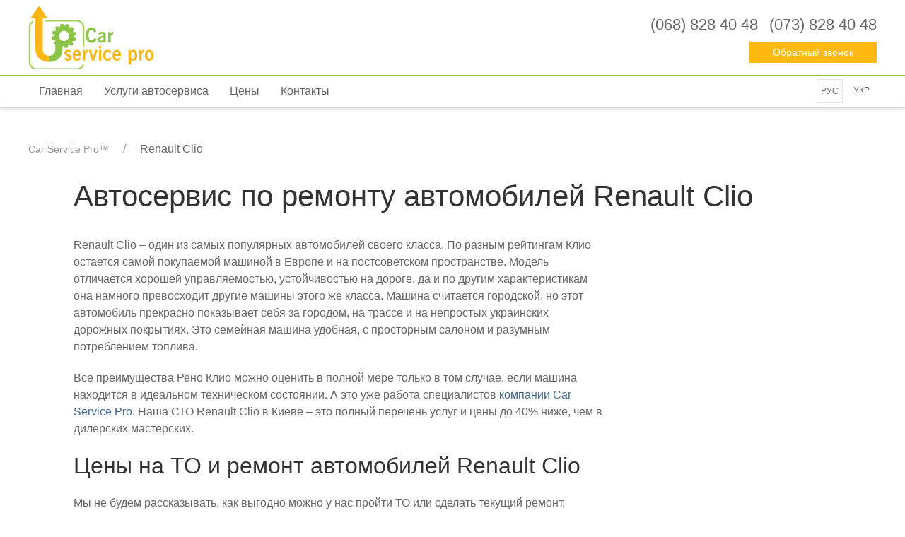

--- FILE ---
content_type: text/html; charset=utf-8
request_url: https://car-service.pro/renault-clio
body_size: 7655
content:

<!DOCTYPE html><html lang="ru-UA"><head><link rel="icon" href="/favicon.ico"><link rel="icon" type="image/png" sizes="48x48" href="/favicon-48x48.png"><link rel="icon" type="image/png" sizes="96x96" href="/favicon-96x96.png"><link rel="apple-touch-icon" sizes="180x180" href="/apple-touch-icon.png"><link rel="manifest" href="/site.webmanifest"><link rel="mask-icon" href="/safari-pinned-tab.svg" color="#5bbad5"><meta name="msapplication-TileColor" content="#ffffff"><meta name="theme-color" content="#ffffff"><meta charset="utf-8"><meta http-equiv="X-UA-Compatible" content="IE=edge"><meta name="viewport" content="width=device-width, initial-scale=1"><meta content="follow,index" name="robots"><title>Ремонт и техобслуживание Рено Клио (Renault Clio) в Киеве - Car Service Pro™</title><meta name="description" content="Сервисное обслуживание и ремонт автомобилей Renault Clio в СТО Car Service Pro в Киеве. ✅ Оригинальные запчасти, гарантия качества, доступные цены."><meta name="keywords" content="Автосервис Renault Clio, СТО Рено Клио"><link rel="canonical" href="https://car-service.pro/renault-clio" /><link rel="alternate" href="https://car-service.pro/renault-clio" hreflang="ru-UA"><link rel="alternate" href="https://car-service.pro/uk/renault-clio-ua" hreflang="uk-UA"><link rel="stylesheet" href="https://cdnjs.cloudflare.com/ajax/libs/uikit/3.0.3/css/uikit.min.css" integrity="sha256-cnxgu1WK4uhR5pOw/YhkL1qdoVWMPceoQvv0AcIRkF0=" crossorigin="anonymous" /><link rel="stylesheet" href="/static/upservice/css/theme.css?1652941609.32" /><!-- Global site tag (gtag.js) - Google Analytics --><script async src="https://www.googletagmanager.com/gtag/js?id=G-G2S7KVNSM7"></script><script>
  window.dataLayer = window.dataLayer || [];
  function gtag(){dataLayer.push(arguments);}
  gtag('js', new Date());

  gtag('config', 'G-G2S7KVNSM7');
gtag('config', 'AW-10926673745');
</script><meta name="google-site-verification" content="mJA5InScio2WBaQ114bNHLpbUQYXvIj1UaFtapMNq8U" /><!-- Global site tag (gtag.js) - Google Ads: 10926673745 --><script async src="https://www.googletagmanager.com/gtag/js?id=AW-10926673745"></script><script> window.dataLayer = window.dataLayer || []; function gtag(){dataLayer.push(arguments);} gtag('js', new Date()); gtag('config', 'AW-10926673745'); </script><!-- Meta Pixel Code --><script>
!function(f,b,e,v,n,t,s)
{if(f.fbq)return;n=f.fbq=function(){n.callMethod?
n.callMethod.apply(n,arguments):n.queue.push(arguments)};
if(!f._fbq)f._fbq=n;n.push=n;n.loaded=!0;n.version='2.0';
n.queue=[];t=b.createElement(e);t.async=!0;
t.src=v;s=b.getElementsByTagName(e)[0];
s.parentNode.insertBefore(t,s)}(window, document,'script',
'https://connect.facebook.net/en_US/fbevents.js');
fbq('init', '838809824167767');
fbq('track', 'PageView');
</script><noscript><img height="1" width="1" style="display:none"
src="https://www.facebook.com/tr?id=838809824167767&ev=PageView&noscript=1"
/></noscript><!-- End Meta Pixel Code --><meta name="ahrefs-site-verification" content="8e7e6745775a504f4d011fd378c7a3f97e47ee5de49e10654dfaabda3e864a8f"><script async src="https://www.googletagmanager.com/gtag/js?id=G-G2S7KVNSM7"></script><script>
  window.dataLayer = window.dataLayer || [];
  function gtag(){dataLayer.push(arguments);}
  gtag('js', new Date());

  gtag('config', 'G-G2S7KVNSM7');
</script><!-- Facebook Pixel Code --><script>
!function(f,b,e,v,n,t,s)
{if(f.fbq)return;n=f.fbq=function(){n.callMethod?
n.callMethod.apply(n,arguments):n.queue.push(arguments)};
if(!f._fbq)f._fbq=n;n.push=n;n.loaded=!0;n.version='2.0';
n.queue=[];t=b.createElement(e);t.async=!0;
t.src=v;s=b.getElementsByTagName(e)[0];
s.parentNode.insertBefore(t,s)}(window, document,'script',
'https://connect.facebook.net/en_US/fbevents.js');
fbq('init', '838809824167767');
fbq('track', 'PageView', { 
    
      content_name: 'renault-clio',
       
  }
);
</script><noscript><img height="1" width="1" style="display:none"
src="https://www.facebook.com/tr?id=838809824167767&ev=PageView&noscript=1"
/></noscript><!-- End Facebook Pixel Code --></head><body><header uk-sticky="media: (max-width: 1279px); end: !.uk-height-large;"><div class="mainhead" ><div class="uk-container"><div class="navbar"><div class="navl"><a class="logo" href="https://car-service.pro"><img src="/static/upservice/img/logo.svg?1665665575.74"></a></div><div class="navr"><div class="phonebtn"><a href="#call" id="call"><svg width="20" height="20" viewBox="0 0 20 20" xmlns="http://www.w3.org/2000/svg" data-svg="receiver"><path fill="none" stroke="#000" stroke-width="1.01" d="M6.189,13.611C8.134,15.525 11.097,18.239 13.867,18.257C16.47,18.275 18.2,16.241 18.2,16.241L14.509,12.551L11.539,13.639L6.189,8.29L7.313,5.355L3.76,1.8C3.76,1.8 1.732,3.537 1.7,6.092C1.667,8.809 4.347,11.738 6.189,13.611"></path></svg></a></div><div class="menubtn"><a href="#menu" id="menu"><svg width="20" height="20" viewBox="0 0 20 20" xmlns="http://www.w3.org/2000/svg" data-svg="menu"><rect x="2" y="4" width="16" height="1"></rect><rect x="2" y="9" width="16" height="1"></rect><rect x="2" y="14" width="16" height="1"></rect></svg></a></div><div class="menux" style="display: none;"><a href="#" id="close"><svg width="20" height="20" viewBox="0 0 20 20" xmlns="http://www.w3.org/2000/svg" data-svg="close"><path fill="none" stroke="#000" stroke-width="1.06" d="M16,16 L4,4"></path><path fill="none" stroke="#000" stroke-width="1.06" d="M16,4 L4,16"></path></svg></a></div><div class="phone"><ul><li><a href="tel:+38(068) 828 40 48" onclick="">‎(068) 828 40 48</a></li><li><a href="tel:+38(073) 828 40 48" onclick="">‎(073) 828 40 48</a></li></ul><div class="act"><button uk-toggle="target: #callback" class="" onclick="">Oбратный звонок</button></div></div></div></div></div></div><nav id="hnav"><div class="uk-container"><div class="hmenu"><ul><li><a href="/">Главная</a></li><li><a href="#">Услуги автосервиса</a><ul style="display: none;" uk-dropdown class="subm" ><li><a href="/diagnostika-avtomobilya">Диагностика автомобиля</a></li><li><a href="/tehnicheskoe-obsluzhivanie">Техническое обслуживание</a></li><li><a href="/remont-dvigatelya">Ремонт двигателя</a></li><li><a href="/hodovaya">Ремонт ходовой</a></li><li><a href="/remont-transmissii">Ремонт трансмиссии</a></li><li><a href="/toplivnaya-sistema">Топливная система</a></li><li><a href="/tormoznaya-sistema">Тормозная система</a></li><li><a href="/rulevoe-upravleniya">Рулевое управление</a></li><li><a href="/vyhlopnaya-sistema">Выхлопная система</a></li><li><a href="/zamena-scepleniya">Замена сцепления</a></li><li><a href="/grm">Замена ГРМ</a></li><li><a href="/zamena-zhidkosti">Замена жидкостей</a></li><li><a href="/razval-shozhdenie">Развал Схождение</a></li><li><a href="/zamena-svechej">Замена свечей</a></li></ul></li><li><a href="/prais">Цены</a></li><li><a href="/kontakty">Контакты</a></li></ul><div class="lang"><span>Рус</span><a href="/uk/renault-clio-ua" uk-tooltip="title: Українська Версія; pos: bottom" >Укр</a></div></div></div></nav><div id="callbox" style="display:none;"><div class="uk-container"><a href="tel:+38(068) 828 40 48" onclick="">‎
    <svg width="20" height="20" viewBox="0 0 20 20" xmlns="http://www.w3.org/2000/svg" data-svg="receiver"><path fill="none" stroke="#000" stroke-width="1.01" d="M6.189,13.611C8.134,15.525 11.097,18.239 13.867,18.257C16.47,18.275 18.2,16.241 18.2,16.241L14.509,12.551L11.539,13.639L6.189,8.29L7.313,5.355L3.76,1.8C3.76,1.8 1.732,3.537 1.7,6.092C1.667,8.809 4.347,11.738 6.189,13.611"></path></svg> (068) 828 40 48</a><a href="tel:+38(073) 828 40 48" onclick="">‎
    <svg width="20" height="20" viewBox="0 0 20 20" xmlns="http://www.w3.org/2000/svg" data-svg="receiver"><path fill="none" stroke="#000" stroke-width="1.01" d="M6.189,13.611C8.134,15.525 11.097,18.239 13.867,18.257C16.47,18.275 18.2,16.241 18.2,16.241L14.509,12.551L11.539,13.639L6.189,8.29L7.313,5.355L3.76,1.8C3.76,1.8 1.732,3.537 1.7,6.092C1.667,8.809 4.347,11.738 6.189,13.611"></path></svg> (073) 828 40 48</a><a class="callbbut" uk-toggle="target: #callback" onclick="">Обратный звонок</a></div></div></header><article><div class="uk-container"><ul class="uk-breadcrumb"><li><a href="https://car-service.pro">Car Service Pro™</a></li><li>Renault Clio</li></ul><h1>Автосервис по ремонту автомобилей Renault Clio</h1><p>Renault Clio – один из самых популярных автомобилей своего класса. По разным рейтингам Клио остается самой покупаемой машиной в Европе и на постсоветском пространстве. Модель отличается хорошей управляемостью, устойчивостью на дороге, да и по другим характеристикам она намного превосходит другие машины этого же класса. Машина считается городской, но этот автомобиль прекрасно показывает себя за городом, на трассе и на непростых украинских дорожных покрытиях. Это семейная машина удобная, с просторным салоном и разумным потреблением топлива.</p><p>Все преимущества Рено Клио можно оценить в полной мере только в том случае, если машина находится в идеальном техническом состоянии. А это уже работа специалистов <a href="https://car-service.pro">компании Car Service Pro</a>. Наша СТО Renault Clio в Киеве – это полный перечень услуг и цены до 40% ниже, чем в дилерских мастерских.</p><h2>Цены на ТО и ремонт автомобилей Renault Clio</h2><p>Мы не будем рассказывать, как выгодно можно у нас пройти ТО или сделать текущий ремонт. Ознакомьтесь с нашим прайсом и сами оцените, насколько предложение от Car Service Pro выгодное.</p><table style="width: 100%;" border="1" cellspacing="1" cellpadding="1"><tbody><tr><td style="text-align: center;" colspan="1" rowspan="1"><strong>Наименование</strong></td><td style="text-align: center;" colspan="1" rowspan="1"><strong>Цена</strong></td></tr><tr><td style="text-align: center;">Компьютерная диагностика</td><td style="text-align: center;">от 250 грн.</td></tr><tr><td style="text-align: center;">Ремонт головки блока цилиндров</td><td style="text-align: center;">от 10000 грн.</td></tr><tr><td style="text-align: center;">Замена турбины</td><td style="text-align: center;">от 3000 грн.</td></tr><tr><td style="text-align: center;">Замена цепи ГРМ</td><td style="text-align: center;">от 6000 грн.</td></tr><tr><td style="text-align: center;">Замена рулевой рейки</td><td style="text-align: center;">от 2500 грн.</td></tr><tr><td style="text-align: center;">Замена рулевой тяги</td><td style="text-align: center;">от 300 грн.</td></tr><tr><td style="text-align: center;">Замена тормозных колодок дисковых</td><td style="text-align: center;">от 400 грн.</td></tr><tr><td style="text-align: center;">Замена стойки стабилизатора</td><td style="text-align: center;">от 225 грн.</td></tr><tr><td style="text-align: center;">Замена сайлентблоков рычага</td><td style="text-align: center;">от 1200 грн.</td></tr></tbody></table><div>
★ <b>В прайс-листе указана приблизительная стоимость услуг!!!!</b><br>Узнать точную цену можно позвонив нам по указанным номерам телефонов:
              <b><a href="tel:+38(068) 828 40 48" >‎(068) 828-40-48</a>, <a href="tel:+38(073) 828 40 48" >‎(073) 828-40-48</a></b>.
 </div><h3>Какие виды ремонтов мы предлагаем?</h3><p>У нас вы можете рассчитывать на все виды обслуживания вашего авто, а также комфортную обстановку, детали в наличии и вежливый персонал.</p><h4>Плановое ТО Renault Clio</h4><p>В плановое ТО, которое проводится на нашем сервисе, входят все процедуры, которые регламентированы производителем. По желанию клиента наши мастера проведут полную проверку всех систем и кузова, а также замены жидкостей. Полный перечень выглядит так:</p><ol><li>Проверки</li><ul class="ls-primal2"><li>Свечи; </li><li>Автожидкости (тормозная, ГУР, охлаждающая); </li><li>Аккумулятор; </li><li>Диски и колодки тормозной системы со снятием колес; </li><li>Ручной тормоз; </li><li>Сцепление; </li><li>Все приборы освещения; </li><li>Печка и кондиционер; </li><li>Омыватели и очистители стекол; </li><li>Электрики и электроники; </li><li>Подвески; </li><li>Рулевое управление; </li><li>ШРУСы;</li><li>Колеса (диски, шины); </li><li>Днище; </li><li>Выхлопная система. </li></ul><li>Замены: </li><ul class="ls-primal2"><li>Моторного масла; </li><li>Масляного фильтра; </li><li>Воздушного фильтра; </li><li>Салонного фильтра; </li><li>Долив антифриза. </li></ul></ol><p>Регламент может меняться в зависимости от пробега или времени, которое прошло с последнего ТО.</p><h4>Диагностика и ремонт двигателя Renault Clio</h4><p>Двигатели этих машин очень надежны, то чаще всего к нам обращаются именно те водители, которые пренебрегают ТО. Из-за низкого уровня охлаждающей жидкости двигатель перегревается, а в особых случаях это влечет за собой капремонт.</p><h4>Диагностика и ремонт ходовой Renault Clio</h4><p>Автомобиль отлично приспособлен для езды по разным покрытиям, особенно в городе. Но учитывая наши дороги, может потребоваться регулировка или замена шаровых опор, стабилизатора. Также мы обращаем повышено внимание на пружины амортизатора. Все процедуры можно провести на нашей СТО.</p><h4>Ремонт трансмиссии Renault Clio</h4><p>К ремонту наши специалисты приступают после полной диагностики узла. Чаще всего внимания требует сцепление, подвесной подшипник. Также может подтекать жидкость, образовываться люфт в крестовине кардана.</p><h4>Топливная система Renault Clio</h4><p>Если вовремя менять фильтры, следить за качеством топлива, промывать форсунки, то с топливной системой проблем не будет. Поэтому если вы обратили внимание на то, что расход топлива возрос, обязательно нужно заехать на нашу СТО для диагностики и промывки системы.</p><h4>Тормозная система Renault Clio</h4><p>Тормоза – это безопасность вашей езды и очень часто от нее зависит жизнь водителя и пассажиров. Поэтому нужно своевременно менять колодки и диски, а не ждать, когда они сотрутся, также обязательно менять тормозные шланги, чтобы не допустить утечку жидкости.</p><h4>Рулевое управление Renault Clio</h4><p>Мы можем герметизировать места протечки жидкости, тяги и другие элементы. Также после ремонта системы управления мы проводим развал-схождение.</p><h2>Преимущества нашей СТО в Киеве</h2><ul class="ls-primal2"><li>Более 10 лет опыта обслуживания Renault Clio; </li><li>Все необходимое оборудование для диагностики и ремонта; </li><li>У нас не самые низкие цены, но уровень сервиса стоит каждой потраченной гривны; </li><li>Мы предлагаем отличные условия (кофе, стоянка, интернет). </li></ul><p>Вы можете просто записаться к нам на ТО, и уверены, захотите обслуживаться в нашей компании постоянно.</p><div itemscope="" itemtype="https://schema.org/FAQPage"><h3><span style="font-family:futura pt;">FAQ</span></h3><div itemprop="mainEntity" itemscope="" itemtype="https://schema.org/Question"><h4 itemprop="name">✅️ Как часто нужно ТО Renault Clio?</h4><div itemprop="acceptedAnswer" itemscope="" itemtype="https://schema.org/Answer"><div itemprop="text"><p>ТО для этой марки машин проводится раз в год или по достижению 15 тыс. км пробега. Крайний интервал пробега 20 тыс. км.</p></div></div></div><div itemprop="mainEntity" itemscope="" itemtype="https://schema.org/Question"><h4 itemprop="name">✅️ Какие услуги вы предоставляете автомобилям Renault Clio?</h4><div itemprop="acceptedAnswer" itemscope="" itemtype="https://schema.org/Answer"><div itemprop="text"><p> Все услуги по обслуживанию и ремонту. Проводим диагностику на компьютере и стендах, осуществляем текущий ремонт с использование оригинальных запчастей или капитальный ремонт с заменой узлов. У нас можно купить все жидкости, расходные материалы и аксессуары для этой марки машин.</p></div></div></div><div itemprop="mainEntity" itemscope="" itemtype="https://schema.org/Question"><h4 itemprop="name">✅️ Какие запчасти используются для ремонта и обслуживания Renault Clio?</h4><div itemprop="acceptedAnswer" itemscope="" itemtype="https://schema.org/Answer"><div itemprop="text"><p> Мы можем предложить своим клиентам оригинальные части, которые подбираем по каталогу. Также есть в наличии фирменные аналоги от других производителей, можно заказать б/у детали в идеальном рабочем состоянии.</p></div></div></div><div itemprop="mainEntity" itemscope="" itemtype="https://schema.org/Question"><h4 itemprop="name">✅️ Каковы самые частые поломки автомобилей Renault Clio?</h4><div itemprop="acceptedAnswer" itemscope="" itemtype="https://schema.org/Answer"><div itemprop="text"><p> У этих моделей нет характерных поломок, кроме тех, которые вызваны неправильной эксплуатацией или ездой по некачественным дорожным покрытиям.</p></div></div></div></div></div></article><div class="lstcall"><div class="uk-container"><div class="uk-card uk-card-body badw"><div uk-grid class="uk-child-width-1-2@l"><div><h3>Звоните Прямо Сейчас</h3><ul class="uk-text-large uk-list"><li><a href='tel:(068) 828 40 48'>(068) 828 40 48</a></li><li><a href='tel:(073) 828 40 48'>(073) 828 40 48</a></li></ul></div><div><h3>Или oставьте заявку и наши менеджеры свяжутся с Вами</h3><button uk-toggle="target: #callback" class="uk-button uk-button-default uk-button-large" onclick="">Заказать звонок</button></div></div></div></div></div><footer><div class="uk-container"><div class="footer">Car Service Pro™ | Софиевская Борщаговка, ул. Большая Кольцевая, 4Б (Кооператив &quot;Березка 2&quot;) | carservicepro1@gmail.com </div></div></footer><div id="callback" uk-modal><div class="uk-modal-dialog uk-modal-body"><button class="uk-modal-close-default" type="button" uk-close></button><h4 class="uk-modal-title">Бесплатная консультация</h4><p>Оставьте номер телефона и мы Вам перезвоним</p><p id="success" style="display:none">Спасибо, ваша заявка принята</p><form id="callb_req"><input id="phone" name="phone" class="uk-input uk-form-large" type="text" placeholder="Номер телефона"><button type="submit" class="uk-button uk-button-default uk-button-large" 
            onclick="gtag('event', 'conversion', {'send_to': 'AW-10926673745/SIhlCLL_isMDENGen9oo', 'value': 1.0, 'currency': 'UAH'});">Отправить</button><form></div></div><script src="https://cdnjs.cloudflare.com/ajax/libs/jquery/3.3.1/jquery.min.js" integrity="sha256-FgpCb/KJQlLNfOu91ta32o/NMZxltwRo8QtmkMRdAu8=" crossorigin="anonymous"></script><script src="https://cdnjs.cloudflare.com/ajax/libs/uikit/3.0.3/js/uikit.min.js" integrity="sha256-AINUlF7RFhEIU37MsMWXfqC9AlpDnmW8xp1NUfEa8io=" crossorigin="anonymous"></script><script src="/static/upservice/js/main.js?1644574130.59" /></script><link href="https://fonts.googleapis.com/css?family=Cuprum" rel="stylesheet"><script src="/static/js/inputmask/jquery.inputmask.bundle.min.js?1644574130.65" /></script><script src="https://cdn.jsdelivr.net/npm/uikit@3.14.1/dist/js/uikit-icons.min.js"></script><script type="application/ld+json">
    {
      "@context": "https://schema.org",
      "@type": "BreadcrumbList",
      "itemListElement": [{
        "@type": "ListItem",
        "position": 1,
        "name": "Car Service Pro™",
        "item": "https://car-service.pro"
      },{
        "@type": "ListItem",
        "position": 2,
        "name": "Renault Clio",
        "item": "https://car-service.pro/renault-clio"
      }]
    }
</script></body></html>

--- FILE ---
content_type: text/css
request_url: https://car-service.pro/static/upservice/css/theme.css?1652941609.32
body_size: 2752
content:
.borderblink {
  border-color: red;
}
@-webkit-keyframes borderblink {
  from,
  to {
    border-color: transparent;
  }
  50% {
    border-color: #000000;
  }
}
@keyframes borderblink {
  from,
  to {
    border-color: transparent;
  }
  50% {
    border-color: #000000;
  }
}
.borderBlink {
  border: 1px solid black;
  /* add 'border-color: transparent' if you wish no border to show initially */
}
.borderBlink:hover {
  -webkit-animation: borderBlink 1s step-end infinite;
  animation: borderBlink 1s step-end infinite;
}
body {
  font-family: Arial;
}
a {
  color: #3f688f;
}
button {
  -webkit-appearance: none;
  -moz-appearance: none;
}
a:hover,
a:focus {
  color: #3f688f;
}
.logo img {
  margin: 8px 20px 8px 8px;
  height: 60px;
  width: auto;
}
@media (min-width: 1280px) {
  .logo img {
    margin: 8px 0;
    height: 90px;
    width: auto;
  }
}
header {
  box-shadow: 0 1px 2px 0 rgba(60, 64, 67, 0.3), 0 2px 6px 2px rgba(60, 64, 67, 0.15);
  background-color: white;
}
header .mainhead {
  background-color: white;
  border-bottom: 1px solid #8cc843;
}
header a {
  color: #666666;
}
article {
  margin-top: 2rem;
}
#hnav .hmenu {
  display: flex;
  justify-content: space-between;
}
#hnav .hmenu ul li:hover a,
#hnav .hmenu ul li:focus a {
  color: #333;
}
#hnav .hmenu ul li a.uk-open {
  color: #333;
  background-color: #666666;
}
#hnav .hmenu ul li ul.uk-dropdown {
  background: white;
}
#hnav .hmenu ul li ul.uk-dropdown li a {
  color: #333;
}
#hnav .hmenu .lang {
  display: flex;
  flex-direction: column;
}
#hnav .hmenu .lang a,
#hnav .hmenu .lang span {
  text-transform: uppercase;
  font-size: 12px;
  padding: 7px 5px;
  margin: 5px;
}
#hnav .hmenu .lang span {
  border: 1px solid #e5e5e5;
}
#hnav .subm {
  padding: 0;
}
#hnav .subm li a::before {
  content: "🔧 ";
}
@media (min-width: 1280px) {
  #hnav .hmenu .lang {
    flex-direction: row;
  }
}
.navbar {
  display: flex;
  justify-content: space-between;
}
.navbar div.navl,
.navbar div.navr {
  display: flex;
}
.navbar div.navl p {
  display: none;
}
.navbar .phone,
.navbar .act {
  display: none;
}
.navbar .phonebtn {
  margin-right: 1rem;
}
.navbar .phonebtn,
.navbar .menubtn,
.navbar .menux {
  display: flex;
  justify-content: center;
  flex-direction: column;
}
.navbar .phonebtn a,
.navbar .menubtn a,
.navbar .menux a {
  background-color: #dfdfdf;
  color: #666;
  box-sizing: border-box;
  width: 36px;
  height: 36px;
  border-radius: 500px;
  vertical-align: middle;
  display: inline-flex;
  justify-content: center;
  align-items: center;
}
.navbar .act button {
  padding: 0 15px;
  line-height: 28px;
  font-size: 14px;
  cursor: pointer;
  background-color: transparent;
  border: 1px solid #ffb911;
  width: 180px;
  height: 30px;
}
.navbar .act button:first-child {
  background-color: #ffb911;
  color: white;
}
@media (min-width: 1280px) {
  .navbar div.navl p {
    display: inline-block;
    margin-left: 2rem;
    line-height: 1.4;
  }
  .navbar div.act {
    display: flex;
  }
  .navbar div.act button {
    margin-left: 1rem;
  }
  .navbar div.phone {
    display: flex;
    flex-direction: column;
    justify-content: center;
    align-items: flex-end;
  }
  .navbar div.phone ul {
    list-style: none;
    display: flex;
    margin-bottom: 0.5rem;
    padding-left: 0;
  }
  .navbar div.phone ul li {
    padding-left: 1rem;
  }
  .navbar div.phone ul li a {
    color: inherit;
    font-size: 1.4rem;
    color: #666666;
  }
  .navbar .phonebtn,
  .navbar .menubtn {
    display: none;
  }
}
header {
  position: relative;
  z-index: 100;
}
header nav {
  display: none;
}
header nav ul {
  list-style: none;
  display: flex;
  flex-direction: column;
  margin: 0;
  padding: 0;
}
header nav ul li a {
  display: inline-block;
  padding: 15px;
  width: 100%;
  box-sizing: border-box;
}
header nav ul li a:hover,
header nav ul li a:focus {
  text-decoration: none;
}
.badw {
  margin-bottom: 60px;
  padding: 55px 20px;
  border: 4px solid #ebebeb;
  text-align: center;
  font-size: 16px;
  font-weight: 500;
}
.badw button {
  background-color: #ffb911;
  color: #fff;
}
article {
  background-color: white;
}
article h1 {
  margin-bottom: 2rem !important;
}
article figure img {
  border-radius: 3px;
  box-shadow: 0 2px 10px 0 rgba(0, 0, 0, 0.35);
  max-width: 100%;
  height: auto;
  margin-left: auto;
  margin-right: auto;
}
article figure:after {
  clear: both;
}
article ol li,
article ul li {
  margin-bottom: 10px;
}
article ol ol,
article ul ol,
article ol ul,
article ul ul {
  margin-top: 10px;
}
article .ahero {
  background-color: #f5f9fb;
  margin-bottom: 4rem;
}
article .ahero h2,
article .ahero h3,
article .ahero h4,
article .ahero ul,
article .ahero ol,
article .ahero p {
  padding-left: 0;
}
article .ahero ul {
  list-style: none;
}
article .ahero ul li {
  margin-bottom: 1rem;
  padding-left: 3rem;
  position: relative;
  background: url([data-uri]) no-repeat left top;
}
article .ahero figure {
  margin: 0;
}
article .ahero figure img {
  border-radius: 0;
  box-shadow: none;
}
@media (min-width: 1280px) {
  article p,
  article h1,
  article h2,
  article h3,
  article h4 {
    padding-left: 4rem;
    margin-top: 1rem;
  }
  article p {
    max-width: 750px;
  }
  article ul,
  article ol {
    padding-left: 6rem;
    max-width: 750px;
  }
  article ul ul,
  article ol ul,
  article ul ol,
  article ol ol {
    padding-left: 2rem;
  }
  article figure.img-r {
    margin-left: 2rem;
    float: right;
  }
}
@media (min-width: 1280px) {
  header nav {
    display: block;
  }
  header nav ul {
    flex-direction: row;
  }
  header nav ul li a {
    padding: 10px 15px;
  }
  header nav ul li:hover,
  header nav ul li:focus {
    background-color: #666666;
  }
  article {
    margin-top: 3rem;
  }
}
#callbox {
  padding: 1rem 0;
}
#callbox a,
#callbox button {
  font-size: 1.5rem;
  margin-bottom: .5rem;
  padding: 10px;
  display: block;
  border: 0.05rem solid #3f688f;
  border-radius: .3rem;
  color: #333;
  background-color: white;
  text-decoration: none;
  text-align: center;
}
#callbox a svg,
#callbox button svg {
  margin-right: .5rem;
}
#callbox a:hover,
#callbox a:focus {
  text-decoration: none;
  background-color: #1f7888;
  color: #fff;
}
#callbox .callbbut {
  background-color: #ffb911;
  color: #fff;
}
.hherobg {
  background-color: rgba(0, 0, 0, 0.4);
  margin-top: -3rem;
}
.hhero {
  margin: 5rem 0 !important;
  color: white;
}
.hhero h1 {
  color: white;
}
footer {
  background: #f0f0f0;
  border-top: 1px solid #cacaca;
}
.lstcall {
  margin: 3rem 0;
}
.footer {
  padding: 3rem;
}
div#callback h4,
div#callback p {
  text-align: center;
}
div#callback #callb_req {
  text-align: center;
}
div#callback #callb_req input {
  text-align: center;
  font-size: 1.7rem;
}
div#callback #callb_req button {
  margin-top: 1rem;
}
p#success {
  background: #edfbf6;
  color: #32d296;
  padding: 20px;
}
.editbtn {
  right: 0;
  top: 200px;
  margin: 0 auto;
  position: fixed;
  z-index: 1000;
  padding: 25px;
  border-right: 0;
  background-color: rgba(0, 0, 0, 0.5);
  border-radius: 15px 0 0 15px;
  width: 80px;
}
.editbtn a {
  background-color: blue;
  padding: 5px 20px;
  color: white;
}
.ls-primal {
  list-style: none;
}
.ls-primal li {
  position: relative;
  padding-left: 30px;
}
.ls-primal li::before {
  content: '';
  position: absolute;
  top: 0.6em;
  left: 0;
  display: block;
  width: 5px;
  height: 5px;
  border-radius: 50%;
  background-color: #ffb911;
}
.ls-primal2 {
  list-style: none;
}
.ls-primal2 li {
  position: relative;
  padding-left: 30px;
}
.ls-primal2 li::before {
  content: '';
  position: absolute;
  top: 6px;
  left: 0;
  display: block;
  width: 12px;
  height: 12px;
  border-radius: 50%;
  background: radial-gradient(circle, #ffffff, #ffb911 4px);
}
.ls-second {
  list-style: none;
}
.ls-second li {
  margin-bottom: 1rem;
  padding-left: 3rem;
  position: relative;
  background: url([data-uri]) no-repeat left top;
}


--- FILE ---
content_type: application/javascript
request_url: https://car-service.pro/static/upservice/js/main.js?1644574130.59
body_size: 1151
content:
$(document).on('click', '#menu',  function(){
  	$('#hnav').toggle('show');
  	$('.menubtn').hide();
  	$('.phonebtn').hide();
  	$('.menux').show();
});

$(document).on('click', '#call',  function(){
  	$('#callbox').toggle('show');
  	$('.menubtn').hide();
  	$('.phonebtn').hide();
  	$('.menux').show();
});

$(document).on('click', '#close',  function(){
  	$('#hnav:visible').toggle('hide');
  	$('#callbox:visible').toggle('hide');
  	$('.menux').hide();
  	$('.menubtn').show();
  	$('.phonebtn').show();
  	
})


$(document).on('click', '#htoc',  function(){
  $('#toc').fadeToggle(750);
});






  // CSRF code
  function getCookie(name) {
    var cookieValue = null;
    var i = 0;
    if (document.cookie && document.cookie !== '') {
      var cookies = document.cookie.split(';');
      for (i; i < cookies.length; i++) {
        var cookie = jQuery.trim(cookies[i]);
        // Does this cookie string begin with the name we want?
        if (cookie.substring(0, name.length + 1) === (name + '=')) {
          cookieValue = decodeURIComponent(cookie.substring(name.length + 1));
          break;
        }
      }
    }
    return cookieValue;
  }
  var csrftoken = getCookie('csrftoken');

  function csrfSafeMethod(method) {
    // these HTTP methods do not require CSRF protection
    return (/^(GET|HEAD|OPTIONS|TRACE)$/.test(method));
  }
  $.ajaxSetup({
    crossDomain: false, // obviates need for sameOrigin test
    beforeSend: function(xhr, settings) {
      if (!csrfSafeMethod(settings.type)) {
        xhr.setRequestHeader("X-CSRFToken", csrftoken);
      }
    }
  }); 


////////////////////////////////////////
///// callback form
////////////////////////////////////////
$(document).ready(function(){
  $('#phone').inputmask({"mask": "(999) 999-99-99"}); //specifying options
  
});


$(document).on('submit', 'form#callb_req', function(e) {
    
    
    e.preventDefault(); // avoid to execute the actual submit of the form.

    var phone = $(this).find('#phone').val();
    var isValid = Inputmask.isValid(phone, {"mask": "(999) 999-99-99"});
    
    if (isValid) {

        $.ajax({
               //type: "POST",
               type: 'GET',
               url: "/ajax/phone_submit/",
               //enctype: 'mutipart/form-data',
               //processData: false,
               dataType: 'json',
               data: {
                'phone' : phone
               }, // serializes the form's elements.
               
               

               success: function(data)
                  {
                    //alert('1');
                    $('form#callb_req').toggle();
                    $('p#success').toggle("slow");
                    setTimeout(function() {
                      UIkit.modal('#callback').hide();
                      $('form#callb_req').show();
                      $('p#success').hide();

                    }, 2000);

                  }
        });
    } else {
      //alert('false');
      $('#phone').toggleClass('borderblink');
    }


});

--- FILE ---
content_type: image/svg+xml
request_url: https://car-service.pro/static/upservice/img/logo.svg?1665665575.74
body_size: 5538
content:
<?xml version="1.0" encoding="UTF-8" standalone="no"?>
<!-- Created with Inkscape (http://www.inkscape.org/) -->

<svg
   version="1.1"
   id="svg18"
   width="612"
   height="312"
   viewBox="0 0 612.00001 312"
   sodipodi:docname="logo3.svg"
   inkscape:version="1.2.1 (0f2f062aeb, 2022-09-21, custom)"
   inkscape:export-filename="logo4.svg"
   inkscape:export-xdpi="90.099998"
   inkscape:export-ydpi="90.099998"
   xmlns:inkscape="http://www.inkscape.org/namespaces/inkscape"
   xmlns:sodipodi="http://sodipodi.sourceforge.net/DTD/sodipodi-0.dtd"
   xmlns="http://www.w3.org/2000/svg"
   xmlns:svg="http://www.w3.org/2000/svg">
  <defs
     id="defs22">
    <clipPath
       clipPathUnits="userSpaceOnUse"
       id="clipPath34">
      <path
         d="M 0,595.28 H 595.28 V 0 H 0 Z"
         id="path32" />
    </clipPath>
    <clipPath
       clipPathUnits="userSpaceOnUse"
       id="clipPath475">
      <path
         d="M 0,595.28 H 751.019 V 0 H 0 Z"
         id="path473" />
    </clipPath>
  </defs>
  <sodipodi:namedview
     id="namedview20"
     pagecolor="#ffffff"
     bordercolor="#666666"
     borderopacity="1.0"
     inkscape:showpageshadow="2"
     inkscape:pageopacity="0.0"
     inkscape:pagecheckerboard="0"
     inkscape:deskcolor="#d1d1d1"
     showgrid="false"
     inkscape:zoom="0.7131098"
     inkscape:cx="258.02478"
     inkscape:cy="245.404"
     inkscape:window-width="1920"
     inkscape:window-height="1056"
     inkscape:window-x="0"
     inkscape:window-y="24"
     inkscape:window-maximized="1"
     inkscape:current-layer="g26">
    <inkscape:page
       x="0"
       y="0"
       id="page24"
       width="612"
       height="312" />
  </sodipodi:namedview>
  <g
     id="g26"
     inkscape:groupmode="layer"
     inkscape:label="Page 1"
     transform="matrix(1.3333333,0,0,-1.3333333,-171.46853,553.18959)">
    <g
       id="g469"
       transform="translate(-16.676281,-1.6083004)">
      <g
         id="g471"
         clip-path="url(#clipPath475)">
        <g
           id="g477"
           transform="translate(520.6624,224.1381)">
          <path
             d="m 0,0 c 1.214,-1.147 2.342,-1.982 3.385,-2.506 1.042,-0.525 2.113,-0.787 3.213,-0.787 2.428,0 4.33,1.135 5.705,3.402 1.374,2.269 2.062,5.415 2.062,9.439 0,3.999 -0.682,7.097 -2.045,9.291 -1.363,2.196 -3.294,3.293 -5.79,3.293 -1.1,0 -2.172,-0.274 -3.214,-0.823 C 2.273,20.76 1.168,19.876 0,18.656 Z M 0,-6.365 V -24.327 H -8.523 V 29.155 H -2.2 l 0.928,-4.28 c 1.581,1.805 3.145,3.097 4.691,3.878 1.547,0.781 3.317,1.171 5.31,1.171 4.238,0 7.692,-1.891 10.361,-5.67 2.669,-3.781 4.004,-8.683 4.004,-14.706 0,-6.098 -1.312,-11.018 -3.935,-14.761 -2.624,-3.744 -6.009,-5.615 -10.156,-5.615 -1.855,0 -3.493,0.354 -4.914,1.061 C 2.668,-9.061 1.305,-7.926 0,-6.365"
             style="fill:#fcb717;fill-opacity:1;fill-rule:nonzero;stroke:none"
             id="path479" />
        </g>
        <g
           id="g481"
           transform="translate(550.5605,214.0413)">
          <path
             d="m 0,0 v 39.252 h 8.316 v -6.511 c 1.191,2.389 2.555,4.189 4.09,5.395 1.535,1.208 3.219,1.811 5.052,1.811 0.32,0 0.555,-0.006 0.704,-0.018 0.149,-0.013 0.292,-0.043 0.43,-0.092 V 30.18 h -0.413 c -1.947,0 -3.734,-0.536 -5.361,-1.61 C 11.191,27.497 9.874,25.985 8.866,24.034 V 0 Z"
             style="fill:#fcb717;fill-opacity:1;fill-rule:nonzero;stroke:none"
             id="path483" />
        </g>
        <g
           id="g485"
           transform="translate(580.9055,233.6856)">
          <path
             d="m 0,0 c 0,-4.17 0.585,-7.286 1.753,-9.347 1.168,-2.061 2.909,-3.091 5.224,-3.091 2.336,0 4.083,1.024 5.24,3.073 1.157,2.049 1.736,5.17 1.736,9.365 0,4.171 -0.573,7.268 -1.719,9.292 -1.146,2.024 -2.898,3.036 -5.257,3.036 C 4.64,12.328 2.892,11.304 1.736,9.255 0.579,7.207 0,4.121 0,0 m -8.797,0 c 0,6.39 1.392,11.383 4.175,14.981 2.784,3.596 6.65,5.396 11.599,5.396 4.948,0 8.814,-1.8 11.598,-5.396 C 21.358,11.383 22.75,6.39 22.75,0 c 0,-6.39 -1.397,-11.383 -4.192,-14.98 -2.796,-3.598 -6.656,-5.396 -11.581,-5.396 -4.927,0 -8.787,1.804 -11.582,5.414 C -7.4,-11.353 -8.797,-6.365 -8.797,0"
             style="fill:#fcb717;fill-opacity:1;fill-rule:nonzero;stroke:none"
             id="path487" />
        </g>
        <g
           id="g489"
           transform="translate(276.0813,221.2536)">
          <path
             d="M 0,0 5.897,4.933 C 7.291,3.009 8.674,1.59 10.046,0.676 c 1.371,-0.914 2.799,-1.371 4.286,-1.371 1.577,0 2.822,0.39 3.737,1.17 0.914,0.779 1.371,1.839 1.371,3.18 0,1.973 -1.932,3.715 -5.794,5.226 -0.412,0.17 -0.72,0.304 -0.926,0.402 -4.594,1.851 -7.663,3.642 -9.206,5.372 -1.542,1.73 -2.314,3.971 -2.314,6.725 0,3.362 1.171,6.115 3.514,8.259 2.343,2.144 5.389,3.216 9.138,3.216 2.514,0 4.783,-0.487 6.805,-1.461 2.023,-0.975 3.892,-2.486 5.606,-4.532 l -5.486,-5.08 c -1.188,1.339 -2.371,2.333 -3.548,2.979 -1.178,0.644 -2.383,0.968 -3.617,0.968 -1.464,0 -2.612,-0.347 -3.446,-1.042 -0.835,-0.694 -1.251,-1.638 -1.251,-2.832 0,-1.462 1.93,-2.961 5.794,-4.496 1.028,-0.414 1.839,-0.743 2.434,-0.986 3.908,-1.608 6.571,-3.308 7.988,-5.099 1.417,-1.79 2.126,-4.184 2.126,-7.181 0,-3.63 -1.171,-6.548 -3.514,-8.753 -2.343,-2.205 -5.457,-3.307 -9.343,-3.307 -3.04,0 -5.714,0.639 -8.023,1.918 C 4.069,-4.769 1.943,-2.754 0,0"
             style="fill:#fcb717;fill-opacity:1;fill-rule:nonzero;stroke:none"
             id="path491" />
        </g>
        <g
           id="g493"
           transform="translate(316.1615,238.8327)">
          <path
             d="m 0,0 h 13.44 c 0,2.607 -0.595,4.641 -1.783,6.103 C 10.468,7.565 8.834,8.296 6.754,8.296 4.788,8.296 3.217,7.571 2.04,6.121 0.862,4.671 0.183,2.631 0,0 m 21.566,-16.994 c -1.395,-2.778 -3.338,-4.88 -5.829,-6.305 -2.491,-1.425 -5.44,-2.138 -8.845,-2.138 -4.915,0 -8.744,1.779 -11.486,5.336 -2.743,3.557 -4.114,8.539 -4.114,14.948 0,6.407 1.365,11.414 4.097,15.02 2.731,3.606 6.519,5.409 11.365,5.409 4.823,0 8.566,-1.742 11.229,-5.226 2.662,-3.484 3.994,-8.381 3.994,-14.692 0,-0.219 -0.012,-0.554 -0.034,-1.005 -0.023,-0.451 -0.034,-0.786 -0.034,-1.005 L -0.137,-6.688 c 0.045,-3.704 0.72,-6.487 2.023,-8.351 1.303,-1.864 3.234,-2.796 5.794,-2.796 1.6,0 2.988,0.396 4.166,1.188 1.177,0.791 2.291,2.077 3.343,3.856 z"
             style="fill:#fcb717;fill-opacity:1;fill-rule:nonzero;stroke:none"
             id="path495" />
        </g>
        <g
           id="g497"
           transform="translate(344.8244,214.1268)">
          <path
             d="M 0,0 V 39.215 H 8.297 V 32.71 c 1.188,2.387 2.548,4.184 4.08,5.39 1.531,1.206 3.211,1.809 5.04,1.809 0.32,0 0.554,-0.006 0.703,-0.018 0.148,-0.013 0.291,-0.043 0.429,-0.092 v -9.648 h -0.412 c -1.943,0 -3.726,-0.536 -5.349,-1.608 C 11.165,27.471 9.851,25.96 8.846,24.011 V 0 Z"
             style="fill:#fcb717;fill-opacity:1;fill-rule:nonzero;stroke:none"
             id="path499" />
        </g>
        <g
           id="g501"
           transform="translate(378.0814,214.1268)">
          <path
             d="m 0,0 -12.137,39.215 h 8.64 L 2.537,18.054 c 0.183,-0.561 0.412,-1.48 0.686,-2.759 0.274,-1.279 0.605,-3.003 0.994,-5.171 0.229,2.143 0.766,4.616 1.612,7.419 0.068,0.219 0.125,0.389 0.171,0.511 l 6.034,21.161 h 8.64 L 8.572,0 Z"
             style="fill:#fcb717;fill-opacity:1;fill-rule:nonzero;stroke:none"
             id="path503" />
        </g>
        <path
           d="m 403.864,253.341 h 8.708 v -39.215 h -8.708 z m 0,15.204 h 8.708 v -8.771 h -8.708 z"
           style="fill:#fcb717;fill-opacity:1;fill-rule:nonzero;stroke:none"
           id="path505" />
        <g
           id="g507"
           transform="translate(442.7443,227.1374)">
          <path
             d="M 0,0 6.754,-3.801 C 5.497,-7.066 3.64,-9.539 1.183,-11.22 c -2.457,-1.681 -5.423,-2.522 -8.897,-2.522 -5.189,0 -9.132,1.718 -11.829,5.153 -2.697,3.436 -4.046,8.503 -4.046,15.204 0,6.286 1.417,11.238 4.252,14.856 2.834,3.619 6.708,5.428 11.623,5.428 3.451,0 6.394,-0.878 8.828,-2.632 2.435,-1.754 4.201,-4.276 5.297,-7.565 L -0.892,13.34 c -0.662,2.046 -1.497,3.545 -2.502,4.495 -1.006,0.95 -2.252,1.425 -3.737,1.425 -2.652,0 -4.607,-1.066 -5.863,-3.198 -1.257,-2.132 -1.886,-5.463 -1.886,-9.995 0,-4.045 0.588,-7.048 1.766,-9.009 1.177,-1.961 2.977,-2.942 5.4,-2.942 1.737,0 3.234,0.475 4.491,1.425 C -1.966,-3.508 -0.892,-2.022 0,0"
             style="fill:#fcb717;fill-opacity:1;fill-rule:nonzero;stroke:none"
             id="path509" />
        </g>
        <g
           id="g511"
           transform="translate(462.0472,238.8327)">
          <path
             d="m 0,0 h 13.44 c 0,2.607 -0.595,4.641 -1.783,6.103 C 10.468,7.565 8.834,8.296 6.754,8.296 4.788,8.296 3.217,7.571 2.04,6.121 0.862,4.671 0.183,2.631 0,0 m 21.566,-16.994 c -1.395,-2.778 -3.338,-4.88 -5.829,-6.305 -2.491,-1.425 -5.44,-2.138 -8.845,-2.138 -4.915,0 -8.744,1.779 -11.486,5.336 -2.743,3.557 -4.114,8.539 -4.114,14.948 0,6.407 1.365,11.414 4.097,15.02 2.731,3.606 6.519,5.409 11.365,5.409 4.823,0 8.566,-1.742 11.229,-5.226 2.662,-3.484 3.994,-8.381 3.994,-14.692 0,-0.219 -0.012,-0.554 -0.034,-1.005 -0.023,-0.451 -0.034,-0.786 -0.034,-1.005 L -0.137,-6.688 c 0.045,-3.704 0.72,-6.487 2.023,-8.351 1.303,-1.864 3.234,-2.796 5.794,-2.796 1.6,0 2.988,0.396 4.166,1.188 1.177,0.791 2.291,2.077 3.343,3.856 z"
             style="fill:#fcb717;fill-opacity:1;fill-rule:nonzero;stroke:none"
             id="path513" />
        </g>
        <g
           id="g515"
           transform="translate(198.1802,255.0863)">
          <path
             d="m 0,0 v 112.891 c 0,1.199 0.972,2.172 2.172,2.172 H 13.9 c 1.748,0 2.78,1.958 1.792,3.399 l -27.348,39.909 c -0.863,1.259 -2.72,1.259 -3.583,0 l -27.348,-39.909 c -0.987,-1.441 0.045,-3.399 1.792,-3.399 h 11.728 c 1.2,0 2.172,-0.973 2.172,-2.172 V 3.942 c 0,-34.22 22.276,-49.761 49.756,-49.764 V -22.87 C 10.235,-22.866 0,-15.725 0,0"
             style="fill:#fcb717;fill-opacity:1;fill-rule:nonzero;stroke:none"
             id="path517" />
        </g>
        <g
           id="g519"
           transform="translate(344.9587,335.9766)">
          <path
             d="m 0,0 v -68.158 c 0,-1.001 0.811,-1.812 1.812,-1.812 h 1.865 c 1.001,0 1.812,0.811 1.812,1.812 V 0 c 0,15.134 -12.269,27.403 -27.403,27.403 h -115.185 c -1.001,0 -1.812,-0.811 -1.812,-1.812 v -1.865 c 0,-1 0.811,-1.812 1.812,-1.812 H -21.914 C -9.811,21.914 0,12.103 0,0"
             style="fill:#a2ce5d;fill-opacity:1;fill-rule:nonzero;stroke:none"
             id="path521" />
        </g>
        <g
           id="g523"
           transform="translate(345.6931,201.507)">
          <path
             d="M 0,0 C -0.786,0 -1.476,-0.509 -1.72,-1.256 -4.345,-9.306 -11.922,-15.14 -20.837,-15.14 h -150.089 c -12.103,0 -21.915,9.812 -21.915,21.915 v 129.506 c 0,7.383 4.003,13.844 9.949,17.339 0.554,0.326 0.891,0.923 0.891,1.565 v 2.127 c 0,1.377 -1.468,2.234 -2.685,1.588 -8.107,-4.298 -13.644,-12.821 -13.644,-22.619 V 6.775 c 0,-15.135 12.269,-27.403 27.404,-27.403 h 150.089 c 11.576,0 21.378,7.726 24.527,18.292 C 4.037,-1.172 3.165,0 1.951,0 Z"
             style="fill:#a2ce5d;fill-opacity:1;fill-rule:nonzero;stroke:none"
             id="path525" />
        </g>
        <g
           id="g527"
           transform="translate(275.8219,286.5204)">
          <path
             d="m 0,0 v 0 c -10.239,0.287 -18.313,8.808 -18.043,19.045 0.267,10.09 8.531,18.067 18.562,18.064 v 0 C 10.758,36.822 18.832,28.301 18.562,18.064 18.295,7.974 10.031,-0.004 0,0 m 37.546,17.56 c 0.011,0.414 0.003,0.825 10e-4,1.237 l 7.315,3.534 c -0.303,3.663 -1.042,7.212 -2.178,10.581 l -8.122,0.332 c -0.63,1.487 -1.354,2.925 -2.166,4.303 l 4.567,6.707 c -2.068,2.967 -4.484,5.676 -7.191,8.068 l -7.191,-3.768 c -1.282,0.966 -2.62,1.852 -4.022,2.652 l 0.601,8.091 c -3.229,1.52 -6.668,2.664 -10.264,3.386 L 4.555,55.828 C 3.383,55.97 2.197,56.062 0.993,56.094 0.834,56.098 0.677,56.096 0.519,56.095 v 0.008 c -0.082,-0.001 -0.165,10e-4 -0.248,0 l -3.531,7.32 c -3.666,-0.306 -7.213,-1.043 -10.583,-2.176 l -0.334,-8.124 c -1.483,-0.636 -2.922,-1.355 -4.3,-2.166 l -6.709,4.563 c -2.967,-2.067 -5.676,-4.481 -8.067,-7.19 l 3.767,-7.191 c -0.963,-1.281 -1.851,-2.621 -2.651,-4.022 l -8.089,0.601 c -1.521,-3.227 -2.664,-6.667 -3.386,-10.265 l 6.854,-4.34 c -0.141,-1.172 -0.237,-2.359 -0.269,-3.564 -0.011,-0.414 -0.004,-0.825 -10e-4,-1.237 l -7.315,-3.534 c 0.303,-3.664 1.042,-7.212 2.177,-10.581 l 8.123,-0.333 c 0.63,-1.486 1.353,-2.924 2.166,-4.302 l -4.567,-6.707 c 2.068,-2.967 4.484,-5.676 7.191,-8.068 l 7.191,3.768 c 1.282,-0.967 2.62,-1.853 4.022,-2.652 l -0.601,-8.091 c 3.229,-1.52 6.668,-2.665 10.264,-3.387 l 4.34,6.856 c 1.173,-0.142 2.359,-0.234 3.563,-0.267 0.159,-0.003 0.316,-10e-4 0.474,-10e-4 v -0.007 c 0.082,0.001 0.165,-0.001 0.247,0 l 3.532,-7.32 c 3.666,0.305 7.213,1.042 10.583,2.176 l 0.333,8.124 c 1.484,0.636 2.923,1.354 4.301,2.166 l 6.709,-4.563 c 2.967,2.067 5.675,4.481 8.067,7.19 l -3.767,7.191 c 0.962,1.281 1.851,2.62 2.651,4.022 l 8.089,-0.601 c 1.521,3.226 2.664,6.666 3.386,10.264 l -6.854,4.341 c 0.141,1.172 0.237,2.359 0.269,3.564"
             style="fill:#8cc547;fill-opacity:1;fill-rule:nonzero;stroke:none"
             id="path529" />
        </g>
        <g
           id="g531"
           transform="translate(386.2205,296.9683)">
          <path
             d="m 0,0 8.875,-2.574 c -1.261,-4.664 -3.509,-8.235 -6.742,-10.713 -3.233,-2.477 -7.27,-3.715 -12.108,-3.715 -6.651,0 -11.674,2.331 -15.067,6.996 -3.395,4.665 -5.091,11.54 -5.091,20.628 0,8.918 1.8,15.8 5.4,20.646 3.6,4.845 8.703,7.268 15.308,7.268 4.61,0 8.393,-1.208 11.352,-3.625 2.958,-2.417 4.93,-5.909 5.916,-10.477 l -8.875,-2.283 c -0.642,2.585 -1.714,4.543 -3.216,5.872 -1.502,1.329 -3.412,1.994 -5.727,1.994 -3.487,0 -6.089,-1.613 -7.809,-4.84 -1.72,-3.226 -2.58,-8.102 -2.58,-14.627 0,-6.333 0.86,-11.009 2.58,-14.03 1.72,-3.022 4.391,-4.532 8.015,-4.532 2.362,0 4.414,0.719 6.157,2.157 C -1.869,-4.417 -0.665,-2.465 0,0"
             style="fill:#8cc547;fill-opacity:1;fill-rule:nonzero;stroke:none"
             id="path533" />
        </g>
        <g
           id="g535"
           transform="translate(419.8629,299.7959)">
          <path
             d="m 0,0 c -4.197,-0.604 -7.258,-1.565 -9.185,-2.882 -1.926,-1.317 -2.889,-3.1 -2.889,-5.347 0,-1.33 0.344,-2.357 1.032,-3.082 0.688,-0.725 1.663,-1.087 2.924,-1.087 1.376,0 2.735,0.338 4.076,1.015 1.342,0.676 2.689,1.703 4.042,3.081 z m 0.963,-18.924 -0.756,3.408 c -1.675,-1.281 -3.429,-2.242 -5.264,-2.882 -1.834,-0.64 -3.749,-0.96 -5.744,-0.96 -3.074,0 -5.487,0.917 -7.241,2.754 -1.754,1.837 -2.632,4.375 -2.632,7.613 0,4.254 1.691,7.607 5.074,10.061 3.382,2.452 8.674,4.151 15.875,5.093 v 3.045 c 0,1.426 -0.453,2.525 -1.359,3.299 -0.905,0.774 -2.196,1.161 -3.869,1.161 -1.675,0 -3.194,-0.376 -4.558,-1.125 -1.365,-0.749 -2.54,-1.861 -3.526,-3.335 l -5.917,3.952 c 1.536,2.513 3.486,4.404 5.848,5.673 2.362,1.269 5.126,1.904 8.291,1.904 4.265,0 7.59,-1.015 9.975,-3.046 2.385,-2.03 3.577,-4.857 3.577,-8.483 v -22.875 c 0,-0.604 0.046,-1.336 0.138,-2.193 0.091,-0.859 0.229,-1.88 0.413,-3.064 z"
             style="fill:#8cc547;fill-opacity:1;fill-rule:nonzero;stroke:none"
             id="path537" />
        </g>
        <g
           id="g539"
           transform="translate(437.7507,280.8723)">
          <path
             d="m 0,0 v 38.899 h 8.324 v -6.453 c 1.192,2.368 2.557,4.151 4.094,5.347 1.536,1.196 3.222,1.795 5.057,1.795 0.32,0 0.555,-0.007 0.705,-0.018 0.149,-0.013 0.292,-0.043 0.43,-0.091 v -9.571 h -0.413 c -1.95,0 -3.738,-0.531 -5.366,-1.595 C 11.202,27.249 9.884,25.751 8.875,23.818 V 0 Z"
             style="fill:#8cc547;fill-opacity:1;fill-rule:nonzero;stroke:none"
             id="path541" />
        </g>
        <g
           id="g543"
           transform="translate(243.9199,296.405)">
          <path
             d="m 0,0 v -41.319 c 0,-15.728 -10.239,-22.87 -22.87,-22.87 -0.003,0 -0.005,10e-4 -0.008,10e-4 v -22.953 c 0.003,0 0.005,0 0.008,0 27.484,0 49.765,15.54 49.765,49.765 V -16 Z"
             style="fill:#8cc547;fill-opacity:1;fill-rule:nonzero;stroke:none"
             id="path545" />
        </g>
      </g>
    </g>
  </g>
</svg>
